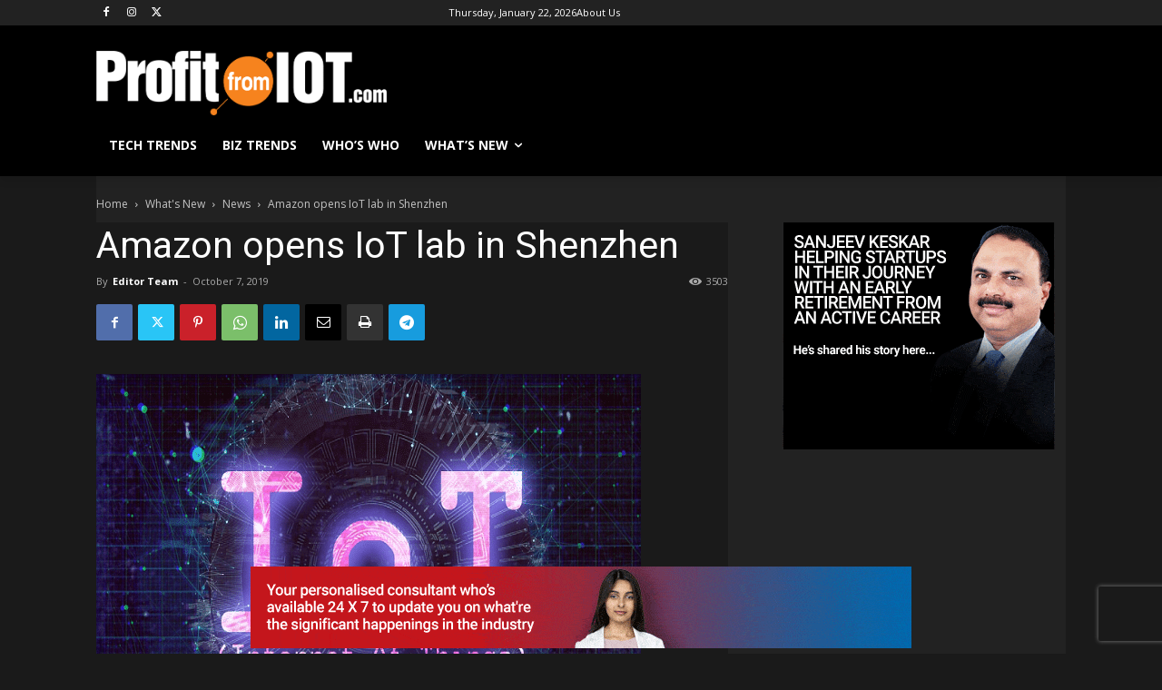

--- FILE ---
content_type: text/html; charset=utf-8
request_url: https://www.google.com/recaptcha/api2/aframe
body_size: 265
content:
<!DOCTYPE HTML><html><head><meta http-equiv="content-type" content="text/html; charset=UTF-8"></head><body><script nonce="7fPS_8m7rlYd_4eh2k78dg">/** Anti-fraud and anti-abuse applications only. See google.com/recaptcha */ try{var clients={'sodar':'https://pagead2.googlesyndication.com/pagead/sodar?'};window.addEventListener("message",function(a){try{if(a.source===window.parent){var b=JSON.parse(a.data);var c=clients[b['id']];if(c){var d=document.createElement('img');d.src=c+b['params']+'&rc='+(localStorage.getItem("rc::a")?sessionStorage.getItem("rc::b"):"");window.document.body.appendChild(d);sessionStorage.setItem("rc::e",parseInt(sessionStorage.getItem("rc::e")||0)+1);localStorage.setItem("rc::h",'1769091744143');}}}catch(b){}});window.parent.postMessage("_grecaptcha_ready", "*");}catch(b){}</script></body></html>